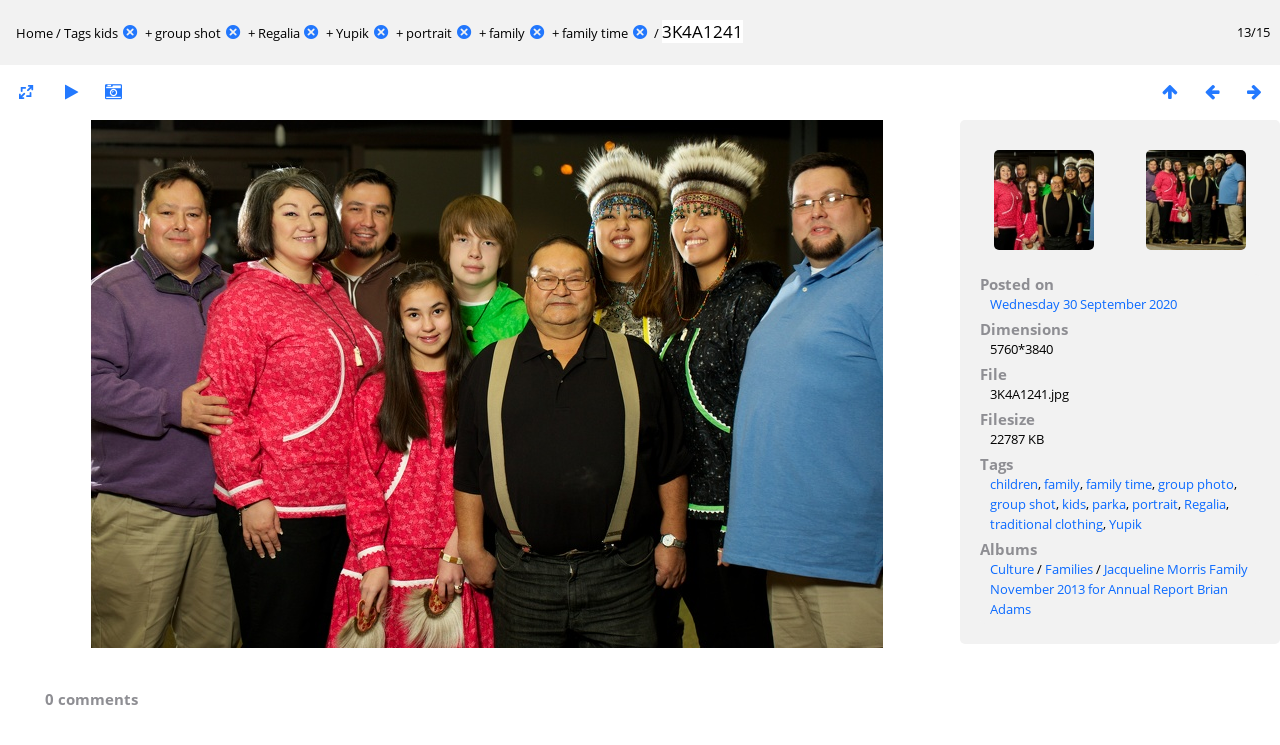

--- FILE ---
content_type: text/html; charset=utf-8
request_url: https://anthcimages.dreamhosters.com/picture.php?/9995/tags/36-kids/95-group_shot/188-regalia/189-yupik/190-portrait/192-family/373-family_time
body_size: 2979
content:
<!DOCTYPE html>
<html lang=en dir=ltr>
<head>
<title>3K4A1241</title>
<link rel="shortcut icon" type="image/x-icon" href="themes/default/icon/favicon.ico">
<link rel="stylesheet" type="text/css" href="themes/modus/css/open-sans/open-sans.css"> <link rel="stylesheet" type="text/css" href="_data/combined/c7yclg.css">   <link rel=canonical href="picture.php?/9995">
<meta name=viewport content="width=device-width,initial-scale=1">
<script>if(document.documentElement.offsetWidth>1270)document.documentElement.className='wide'</script>
<meta name="robots" content="noindex,nofollow">

<meta name="generator" content="Piwigo (aka PWG), see piwigo.org">



</head>

<body id=thePicturePage>

<div id="content">



<div class=titrePage id=imageHeaderBar><div class="imageNumber">13/15</div>
	<div class="browsePath">
		<a href="/">Home</a> / <a href="tags.php" title="display available tags">Tags</a> <a href="index.php?/tags/36-kids" title="display photos linked to this tag">kids</a><a id="TagsGroupRemoveTag" href="index.php?/tags/95-group_shot/188-regalia/189-yupik/190-portrait/192-family/373-family_time" style="border:none;" title="remove this tag from the list"><img src="themes/default/icon/remove_s.png" alt="x" style="vertical-align:bottom;" ><span class="pwg-icon pwg-icon-close" ></span></a> + <a href="index.php?/tags/95-group_shot" title="display photos linked to this tag">group shot</a><a id="TagsGroupRemoveTag" href="index.php?/tags/36-kids/188-regalia/189-yupik/190-portrait/192-family/373-family_time" style="border:none;" title="remove this tag from the list"><img src="themes/default/icon/remove_s.png" alt="x" style="vertical-align:bottom;" ><span class="pwg-icon pwg-icon-close" ></span></a> + <a href="index.php?/tags/188-regalia" title="display photos linked to this tag">Regalia</a><a id="TagsGroupRemoveTag" href="index.php?/tags/36-kids/95-group_shot/189-yupik/190-portrait/192-family/373-family_time" style="border:none;" title="remove this tag from the list"><img src="themes/default/icon/remove_s.png" alt="x" style="vertical-align:bottom;" ><span class="pwg-icon pwg-icon-close" ></span></a> + <a href="index.php?/tags/189-yupik" title="display photos linked to this tag">Yupik</a><a id="TagsGroupRemoveTag" href="index.php?/tags/36-kids/95-group_shot/188-regalia/190-portrait/192-family/373-family_time" style="border:none;" title="remove this tag from the list"><img src="themes/default/icon/remove_s.png" alt="x" style="vertical-align:bottom;" ><span class="pwg-icon pwg-icon-close" ></span></a> + <a href="index.php?/tags/190-portrait" title="display photos linked to this tag">portrait</a><a id="TagsGroupRemoveTag" href="index.php?/tags/36-kids/95-group_shot/188-regalia/189-yupik/192-family/373-family_time" style="border:none;" title="remove this tag from the list"><img src="themes/default/icon/remove_s.png" alt="x" style="vertical-align:bottom;" ><span class="pwg-icon pwg-icon-close" ></span></a> + <a href="index.php?/tags/192-family" title="display photos linked to this tag">family</a><a id="TagsGroupRemoveTag" href="index.php?/tags/36-kids/95-group_shot/188-regalia/189-yupik/190-portrait/373-family_time" style="border:none;" title="remove this tag from the list"><img src="themes/default/icon/remove_s.png" alt="x" style="vertical-align:bottom;" ><span class="pwg-icon pwg-icon-close" ></span></a> + <a href="index.php?/tags/373-family_time" title="display photos linked to this tag">family time</a><a id="TagsGroupRemoveTag" href="index.php?/tags/36-kids/95-group_shot/188-regalia/189-yupik/190-portrait/192-family" style="border:none;" title="remove this tag from the list"><img src="themes/default/icon/remove_s.png" alt="x" style="vertical-align:bottom;" ><span class="pwg-icon pwg-icon-close" ></span></a><span class="browsePathSeparator"> / </span><h2>3K4A1241</h2>
	</div>
</div>

<div id="imageToolBar">

<div class="navigationButtons">
<a href="index.php?/tags/36-kids/95-group_shot/188-regalia/189-yupik/190-portrait/192-family/373-family_time" title="Thumbnails" class="pwg-state-default pwg-button"><span class="pwg-icon pwg-icon-arrow-n"></span><span class="pwg-button-text">Thumbnails</span></a><a href="picture.php?/9994/tags/36-kids/95-group_shot/188-regalia/189-yupik/190-portrait/192-family/373-family_time" title="Previous : 3K4A1239" class="pwg-state-default pwg-button"><span class="pwg-icon pwg-icon-arrow-w"></span><span class="pwg-button-text">Previous</span></a><a href="picture.php?/9996/tags/36-kids/95-group_shot/188-regalia/189-yupik/190-portrait/192-family/373-family_time" title="Next : 3K4A1242" class="pwg-state-default pwg-button pwg-button-icon-right"><span class="pwg-icon pwg-icon-arrow-e"></span><span class="pwg-button-text">Next</span></a></div>

<div class=actionButtonsWrapper><a id=imageActionsSwitch class=pwg-button><span class="pwg-icon pwg-icon-ellipsis"></span></a><div class="actionButtons">
<a id="derivativeSwitchLink" title="Photo sizes" class="pwg-state-default pwg-button" rel="nofollow"><span class="pwg-icon pwg-icon-sizes"></span><span class="pwg-button-text">Photo sizes</span></a><div id="derivativeSwitchBox" class="switchBox"><div class="switchBoxTitle">Photo sizes</div><span class="switchCheck" id="derivativeCheckedmedium">&#x2714; </span><a href="javascript:changeImgSrc('_data/i/upload/2020/09/30/20200930124356-604470fe-me.jpg','medium','medium')">M - medium<span class="derivativeSizeDetails"> (792 x 528)</span></a><br><span class="switchCheck" id="derivativeCheckedlarge" style="visibility:hidden">&#x2714; </span><a href="javascript:changeImgSrc('_data/i/upload/2020/09/30/20200930124356-604470fe-la.jpg','large','large')">L - large<span class="derivativeSizeDetails"> (1008 x 672)</span></a><br><span class="switchCheck" id="derivativeCheckedxxlarge" style="visibility:hidden">&#x2714; </span><a href="javascript:changeImgSrc('_data/i/upload/2020/09/30/20200930124356-604470fe-xx.jpg','xxlarge','xxlarge')">XXL - huge<span class="derivativeSizeDetails"> (1656 x 1104)</span></a><br></div>
<a href="picture.php?/9995/tags/36-kids/95-group_shot/188-regalia/189-yupik/190-portrait/192-family/373-family_time&amp;slideshow=" title="slideshow" class="pwg-state-default pwg-button" rel="nofollow"><span class="pwg-icon pwg-icon-slideshow"></span><span class="pwg-button-text">slideshow</span></a><a href="picture.php?/9995/tags/36-kids/95-group_shot/188-regalia/189-yupik/190-portrait/192-family/373-family_time&amp;metadata" title="Show file metadata" class="pwg-state-default pwg-button" rel="nofollow"><span class="pwg-icon pwg-icon-camera-info"></span><span class="pwg-button-text">Show file metadata</span></a></div></div>
</div>
<div id="theImageAndInfos">
<div id="theImage">


<noscript><img src="_data/i/upload/2020/09/30/20200930124356-604470fe-me.jpg" width="792" height="528" alt="3K4A1241.jpg" id="theMainImage" usemap="#mapmedium" title="3K4A1241 - 3K4A1241.jpg" itemprop=contentURL></noscript>
<img alt="3K4A1241.jpg" id="theMainImage" usemap="#mapmedium" title="3K4A1241 - 3K4A1241.jpg">

<map name="mapmedium"><area shape=rect coords="0,0,198,528" href="picture.php?/9994/tags/36-kids/95-group_shot/188-regalia/189-yupik/190-portrait/192-family/373-family_time" title="Previous : 3K4A1239" alt="3K4A1239"><area shape=rect coords="198,0,591,132" href="index.php?/tags/36-kids/95-group_shot/188-regalia/189-yupik/190-portrait/192-family/373-family_time" title="Thumbnails" alt="Thumbnails"><area shape=rect coords="595,0,792,528" href="picture.php?/9996/tags/36-kids/95-group_shot/188-regalia/189-yupik/190-portrait/192-family/373-family_time" title="Next : 3K4A1242" alt="3K4A1242"></map><map name="maplarge"><area shape=rect coords="0,0,252,672" href="picture.php?/9994/tags/36-kids/95-group_shot/188-regalia/189-yupik/190-portrait/192-family/373-family_time" title="Previous : 3K4A1239" alt="3K4A1239"><area shape=rect coords="252,0,752,168" href="index.php?/tags/36-kids/95-group_shot/188-regalia/189-yupik/190-portrait/192-family/373-family_time" title="Thumbnails" alt="Thumbnails"><area shape=rect coords="757,0,1008,672" href="picture.php?/9996/tags/36-kids/95-group_shot/188-regalia/189-yupik/190-portrait/192-family/373-family_time" title="Next : 3K4A1242" alt="3K4A1242"></map><map name="mapxxlarge"><area shape=rect coords="0,0,414,1104" href="picture.php?/9994/tags/36-kids/95-group_shot/188-regalia/189-yupik/190-portrait/192-family/373-family_time" title="Previous : 3K4A1239" alt="3K4A1239"><area shape=rect coords="414,0,1235,276" href="index.php?/tags/36-kids/95-group_shot/188-regalia/189-yupik/190-portrait/192-family/373-family_time" title="Thumbnails" alt="Thumbnails"><area shape=rect coords="1245,0,1656,1104" href="picture.php?/9996/tags/36-kids/95-group_shot/188-regalia/189-yupik/190-portrait/192-family/373-family_time" title="Next : 3K4A1242" alt="3K4A1242"></map>


</div><div id="infoSwitcher"></div><div id="imageInfos">
	<div class="navThumbs">
			<a class="navThumb" id="linkPrev" href="picture.php?/9994/tags/36-kids/95-group_shot/188-regalia/189-yupik/190-portrait/192-family/373-family_time" title="Previous : 3K4A1239" rel="prev">
				<span class="thumbHover prevThumbHover"></span>
				<img src="_data/i/upload/2020/09/30/20200930124247-381ac91c-sq.jpg" alt="3K4A1239">
			</a>
			<a class="navThumb" id="linkNext" href="picture.php?/9996/tags/36-kids/95-group_shot/188-regalia/189-yupik/190-portrait/192-family/373-family_time" title="Next : 3K4A1242" rel="next">
				<span class="thumbHover nextThumbHover"></span>
				<img src="_data/i/upload/2020/09/30/20200930124451-502300ae-sq.jpg" alt="3K4A1242">
			</a>
	</div>

<dl id="standard" class="imageInfoTable">
<div id="datepost" class="imageInfo"><dt>Posted on</dt><dd><a href="index.php?/posted-monthly-list-2020-09-30" rel="nofollow">Wednesday 30 September 2020</a></dd></div><div id="Dimensions" class="imageInfo"><dt>Dimensions</dt><dd>5760*3840</dd></div><div id="File" class="imageInfo"><dt>File</dt><dd>3K4A1241.jpg</dd></div><div id="Filesize" class="imageInfo"><dt>Filesize</dt><dd>22787 KB</dd></div><div id="Tags" class="imageInfo"><dt>Tags</dt><dd><a href="index.php?/tags/55-children">children</a>, <a href="index.php?/tags/192-family">family</a>, <a href="index.php?/tags/373-family_time">family time</a>, <a href="index.php?/tags/149-group_photo">group photo</a>, <a href="index.php?/tags/95-group_shot">group shot</a>, <a href="index.php?/tags/36-kids">kids</a>, <a href="index.php?/tags/371-parka">parka</a>, <a href="index.php?/tags/190-portrait">portrait</a>, <a href="index.php?/tags/188-regalia">Regalia</a>, <a href="index.php?/tags/370-traditional_clothing">traditional clothing</a>, <a href="index.php?/tags/189-yupik">Yupik</a></dd></div><div id="Categories" class="imageInfo"><dt>Albums</dt><dd><ul><li><a href="index.php?/category/347">Culture</a> / <a href="index.php?/category/675">Families</a> / <a href="index.php?/category/645">Jacqueline Morris Family November 2013 for Annual Report Brian Adams</a></li></ul></dd></div>

</dl>

</div>
</div>

<div id="comments" class="noCommentContent"><div id="commentsSwitcher"></div>
	<h3>0 comments</h3>

	<div id="pictureComments">
		<div style="clear:both"></div>
	</div>

</div>

</div>
<div id="copyright">
	Powered by	<a href="https://piwigo.org">Piwigo</a>
	
<script type="text/javascript" src="_data/combined/1rmfm9o.js"></script>
<script type="text/javascript">//<![CDATA[

RVAS = {
derivatives: [
{w:792,h:528,url:'_data/i/upload/2020/09/30/20200930124356-604470fe-me.jpg',type:'medium'},{w:1008,h:672,url:'_data/i/upload/2020/09/30/20200930124356-604470fe-la.jpg',type:'large'},{w:1656,h:1104,url:'_data/i/upload/2020/09/30/20200930124356-604470fe-xx.jpg',type:'xxlarge'}],
cp: '/'
}
rvas_choose();
document.onkeydown = function(e){e=e||window.event;if (e.altKey) return true;var target=e.target||e.srcElement;if (target && target.type) return true;	var keyCode=e.keyCode||e.which, docElem=document.documentElement, url;switch(keyCode){case 63235: case 39: if (e.ctrlKey || docElem.scrollLeft==docElem.scrollWidth-docElem.clientWidth)url="picture.php?/9996/tags/36-kids/95-group_shot/188-regalia/189-yupik/190-portrait/192-family/373-family_time"; break;case 63234: case 37: if (e.ctrlKey || docElem.scrollLeft==0)url="picture.php?/9994/tags/36-kids/95-group_shot/188-regalia/189-yupik/190-portrait/192-family/373-family_time"; break;case 36: if (e.ctrlKey)url="picture.php?/9983/tags/36-kids/95-group_shot/188-regalia/189-yupik/190-portrait/192-family/373-family_time"; break;case 35: if (e.ctrlKey)url="picture.php?/9997/tags/36-kids/95-group_shot/188-regalia/189-yupik/190-portrait/192-family/373-family_time"; break;case 38: if (e.ctrlKey)url="index.php?/tags/36-kids/95-group_shot/188-regalia/189-yupik/190-portrait/192-family/373-family_time"; break;}if (url) {window.location=url.replace("&amp;","&"); return false;}return true;}
function changeImgSrc(url,typeSave,typeMap)
{
	var theImg = document.getElementById("theMainImage");
	if (theImg)
	{
		theImg.removeAttribute("width");theImg.removeAttribute("height");
		theImg.src = url;
		theImg.useMap = "#map"+typeMap;
	}
	jQuery('#derivativeSwitchBox .switchCheck').css('visibility','hidden');
	jQuery('#derivativeChecked'+typeMap).css('visibility','visible');
	document.cookie = 'picture_deriv='+typeSave+';path=/';
}
(window.SwitchBox=window.SwitchBox||[]).push("#derivativeSwitchLink", "#derivativeSwitchBox");
//]]></script>
<script type="text/javascript">
(function() {
var s,after = document.getElementsByTagName('script')[document.getElementsByTagName('script').length-1];
s=document.createElement('script'); s.type='text/javascript'; s.async=true; s.src='_data/combined/6b8l2j.js';
after = after.parentNode.insertBefore(s, after);
})();
</script>
</div></body>
</html>